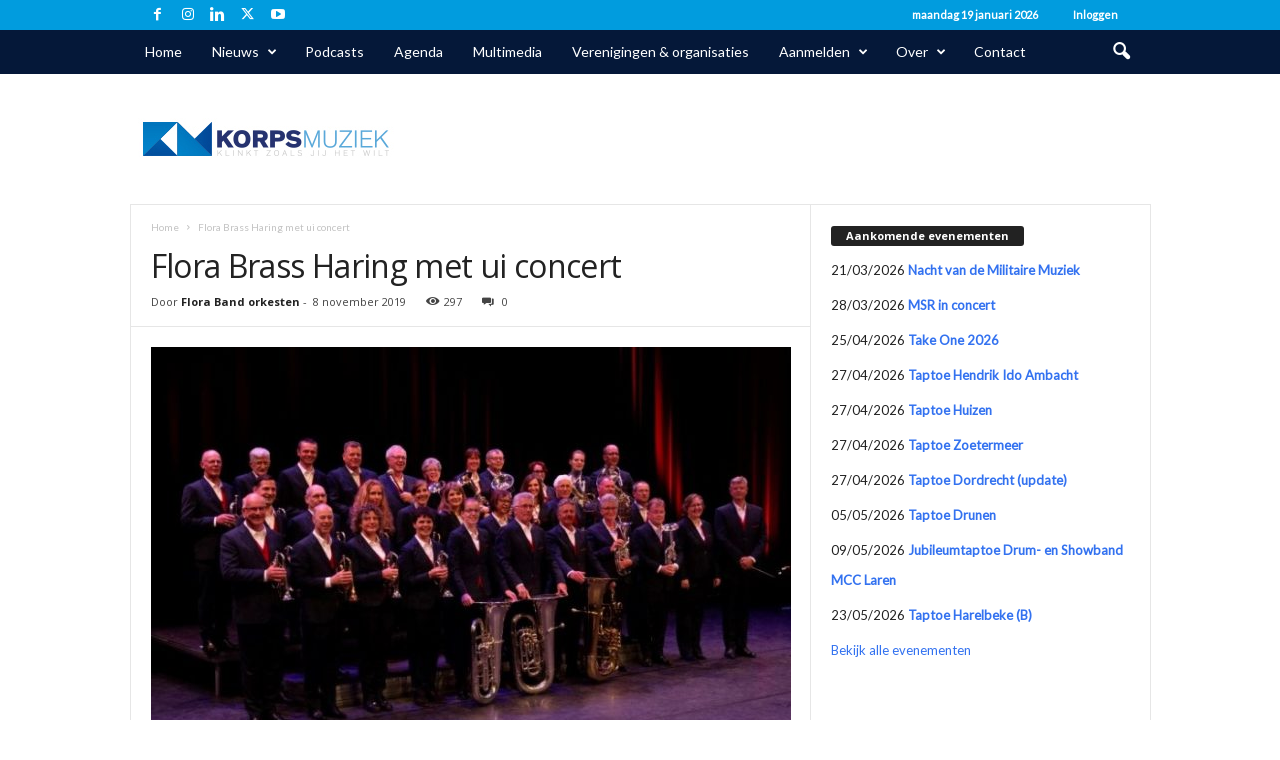

--- FILE ---
content_type: text/html; charset=UTF-8
request_url: https://www.korpsmuziek.nl/wp-admin/admin-ajax.php?td_theme_name=Newsmag&v=5.4.3.4
body_size: -307
content:
{"27181":297}

--- FILE ---
content_type: text/html; charset=utf-8
request_url: https://www.google.com/recaptcha/api2/aframe
body_size: 267
content:
<!DOCTYPE HTML><html><head><meta http-equiv="content-type" content="text/html; charset=UTF-8"></head><body><script nonce="_zcMn8FMnBgNwuZzUh2Bfw">/** Anti-fraud and anti-abuse applications only. See google.com/recaptcha */ try{var clients={'sodar':'https://pagead2.googlesyndication.com/pagead/sodar?'};window.addEventListener("message",function(a){try{if(a.source===window.parent){var b=JSON.parse(a.data);var c=clients[b['id']];if(c){var d=document.createElement('img');d.src=c+b['params']+'&rc='+(localStorage.getItem("rc::a")?sessionStorage.getItem("rc::b"):"");window.document.body.appendChild(d);sessionStorage.setItem("rc::e",parseInt(sessionStorage.getItem("rc::e")||0)+1);localStorage.setItem("rc::h",'1768796354707');}}}catch(b){}});window.parent.postMessage("_grecaptcha_ready", "*");}catch(b){}</script></body></html>

--- FILE ---
content_type: image/svg+xml
request_url: https://zpress.nl/wp-content/uploads/2023/11/ZPRESS_White.svg
body_size: 3585
content:
<?xml version="1.0" encoding="UTF-8"?>
<svg xmlns="http://www.w3.org/2000/svg" xmlns:xlink="http://www.w3.org/1999/xlink" id="Layer_1" data-name="Layer 1" viewBox="0 0 507.07 91.85">
  <defs>
    <style>.cls-1{fill:none;}.cls-2{clip-path:url(#clip-path);}.cls-3{clip-path:url(#clip-path-2);}.cls-4{clip-path:url(#clip-path-3);}.cls-5{clip-path:url(#clip-path-4);}.cls-6{fill:#fff;}</style>
    <clipPath id="clip-path">
      <path class="cls-1" d="M377.82,73.19a8.16,8.16,0,0,0-2-6,8.05,8.05,0,0,0-5.94-2h-7.95a3,3,0,0,0-2.43.82,5.08,5.08,0,0,0-.67,3.09V87.64a2.89,2.89,0,0,0,.63,2,2.47,2.47,0,0,0,1.92.68,2.53,2.53,0,0,0,1.93-.67,2.9,2.9,0,0,0,.63-2V81.21h6.28a7.41,7.41,0,0,0,5.64-2.09,8.28,8.28,0,0,0,2-5.93Zm-5.08-.09a3.6,3.6,0,0,1-.91,2.75,4.18,4.18,0,0,1-2.92.85H364V69.51h5.21a3.58,3.58,0,0,1,2.66.92,3.65,3.65,0,0,1,.9,2.67ZM350.38,88.3q2.56-2.46,2.56-7V67.59a2.91,2.91,0,0,0-.64-2.06,2.54,2.54,0,0,0-1.92-.68,2.51,2.51,0,0,0-1.92.68,2.92,2.92,0,0,0-.63,2.06V80.72a6.33,6.33,0,0,1-1.16,4.22A4.69,4.69,0,0,1,343,86.25a4.57,4.57,0,0,1-3.64-1.32,6.32,6.32,0,0,1-1.15-4.21V67.59a2.86,2.86,0,0,0-.66-2.06,2.6,2.6,0,0,0-1.94-.68,2.52,2.52,0,0,0-1.93.68,2.92,2.92,0,0,0-.64,2.06V81.27c0,3.06.86,5.41,2.58,7s4.19,2.44,7.42,2.44,5.66-.81,7.36-2.44ZM325,87.2q3.3-3.54,3.3-9.56T325,68.09a12.9,12.9,0,0,0-17.73,0Q304,71.61,304,77.64t3.27,9.57a12.88,12.88,0,0,0,17.73,0Zm-1.88-9.56A9.87,9.87,0,0,1,321.24,84a6.27,6.27,0,0,1-5.15,2.27A6.19,6.19,0,0,1,311,84a10,10,0,0,1-1.82-6.38A10,10,0,0,1,311,71.26a6.93,6.93,0,0,1,10.25,0,9.86,9.86,0,0,1,1.84,6.37ZM298.58,76a7.07,7.07,0,0,0,.95-3.8q0-3.57-2-5.31t-6-1.74H282.6a3,3,0,0,0-2.43.82,5.08,5.08,0,0,0-.67,3.09V87.64a2.89,2.89,0,0,0,.63,2,2.46,2.46,0,0,0,1.91.68,2.54,2.54,0,0,0,1.94-.67,2.9,2.9,0,0,0,.63-2V80.38H290a4,4,0,0,1,2.72.7c.52.47.84,1.7,1,3.69.17,2.52.49,4.09.94,4.7a3.2,3.2,0,0,0,4.15.29,2.15,2.15,0,0,0,.69-1.68,6,6,0,0,0-.19-1.18c-.12-.55-.21-1-.25-1.27a9.57,9.57,0,0,1-.12-1.52c0-.74-.06-1.34-.1-1.81a5.46,5.46,0,0,0-.88-2.7,4.11,4.11,0,0,0-2.13-1.48A4.83,4.83,0,0,0,298.58,76Zm-4.16-3.27a3.12,3.12,0,0,1-.92,2.49,4.36,4.36,0,0,1-2.88.8h-6V69.48h6.25a3.74,3.74,0,0,1,2.65.83,3.17,3.17,0,0,1,.91,2.46ZM273.29,90.14a2.72,2.72,0,0,0,.43-1.71v-9.5a2.18,2.18,0,0,0-.66-1.81,3.82,3.82,0,0,0-2.31-.52h-5.5a2.22,2.22,0,0,0-1.6.55,1.93,1.93,0,0,0-.58,1.49,2.16,2.16,0,0,0,.6,1.6,2.09,2.09,0,0,0,1.58.61h3.81a6.34,6.34,0,0,1-2,3.94A6,6,0,0,1,263,86.22a6.21,6.21,0,0,1-5.09-2.3A9.83,9.83,0,0,1,256,77.58a10.06,10.06,0,0,1,1.8-6.34,5.89,5.89,0,0,1,4.92-2.3,5.7,5.7,0,0,1,2.57.54,6.25,6.25,0,0,1,2.09,1.84,6.06,6.06,0,0,0,1.46,1.38,2.78,2.78,0,0,0,1.41.34,2.07,2.07,0,0,0,1.59-.71,2.51,2.51,0,0,0,.66-1.77,3.85,3.85,0,0,0-1-2.49,9,9,0,0,0-2.85-2.19,12.48,12.48,0,0,0-2.85-1,15.65,15.65,0,0,0-3.28-.33,11.06,11.06,0,0,0-8.6,3.54q-3.21,3.55-3.21,9.52a13.76,13.76,0,0,0,3.22,9.52,10.79,10.79,0,0,0,8.46,3.61,9.06,9.06,0,0,0,4.12-.88,8.87,8.87,0,0,0,3.17-2.75l.39,1.88a2.31,2.31,0,0,0,.66,1.26,1.75,1.75,0,0,0,1.21.43,1.64,1.64,0,0,0,1.36-.54Zm-36.12-.41a2.09,2.09,0,0,0,.69-1.62,3.6,3.6,0,0,0-.06-.66,3.7,3.7,0,0,0-.19-.66l-7-19.37a4,4,0,0,0-1.34-2.11,6.41,6.41,0,0,0-4.82,0,4.35,4.35,0,0,0-1.32,2.15l-6.87,19.31a3.7,3.7,0,0,0-.19.66,3.6,3.6,0,0,0-.06.66,2.11,2.11,0,0,0,.68,1.63,2.95,2.95,0,0,0,3.36.16,2.79,2.79,0,0,0,.91-1.4l1.14-3.56h9.64l1.18,3.56a2.78,2.78,0,0,0,.91,1.41,2.49,2.49,0,0,0,1.54.44,2.59,2.59,0,0,0,1.81-.62Zm-6.82-9h-6.91l3.45-10.58,3.46,10.58Zm-20.67,8.93a2.9,2.9,0,0,0,.63-2v-20a2.91,2.91,0,0,0-.64-2.06,3.05,3.05,0,0,0-3.84,0,2.92,2.92,0,0,0-.63,2.06v20a2.84,2.84,0,0,0,.64,2,3.07,3.07,0,0,0,3.84,0Zm-10.6-6a16.13,16.13,0,0,0,1-6q0-6.27-2.81-9.36c-1.88-2.06-4.72-3.09-8.54-3.09h-6.63a3,3,0,0,0-2.43.82A5.08,5.08,0,0,0,179,69.1V86.15a5,5,0,0,0,.67,3.08,3,3,0,0,0,2.43.82h5.25a21.39,21.39,0,0,0,5.3-.51,9.37,9.37,0,0,0,3.38-1.7,10,10,0,0,0,3-4.19Zm-4.18-6c0,2.8-.53,4.81-1.59,6.06s-2.79,1.86-5.16,1.86h-4.1v-16h4.72a5.45,5.45,0,0,1,4.65,2c1,1.3,1.48,3.35,1.48,6.12Zm-34.25,7.85V79.06h9.47a3.25,3.25,0,0,0,2-.54,1.85,1.85,0,0,0,.7-1.57,1.9,1.9,0,0,0-.68-1.61,3.35,3.35,0,0,0-2-.53h-9.47v-5.3h10.53a3.36,3.36,0,0,0,2.07-.54,1.88,1.88,0,0,0,.7-1.59,1.94,1.94,0,0,0-.7-1.63,3.23,3.23,0,0,0-2.07-.56H158.71a3,3,0,0,0-2.43.82,5.07,5.07,0,0,0-.68,3.09V86.15a5,5,0,0,0,.68,3.08,3,3,0,0,0,2.43.82h13.13a3.17,3.17,0,0,0,2.07-.58,2.44,2.44,0,0,0,0-3.41,3.23,3.23,0,0,0-2.08-.57ZM149,89.62a3.68,3.68,0,0,0,.59-2.3V68.75a5,5,0,0,0-.68-3.07,3,3,0,0,0-2.43-.83h-2a2.7,2.7,0,0,0-2,.72,8.57,8.57,0,0,0-1.36,3.3L137.1,84.11,133,68.55a6.76,6.76,0,0,0-1.33-3.12,3.41,3.41,0,0,0-2.2-.58H127.7a3,3,0,0,0-2.43.82,5.07,5.07,0,0,0-.67,3.08V87.32a3.75,3.75,0,0,0,.57,2.32,2.2,2.2,0,0,0,1.84.71,2.17,2.17,0,0,0,1.81-.73,3.76,3.76,0,0,0,.57-2.3V70l4.29,17A5.7,5.7,0,0,0,135,89.57a3.38,3.38,0,0,0,4.28,0A5.88,5.88,0,0,0,140.49,87l4.29-17V87.32a3.68,3.68,0,0,0,.58,2.31,2.2,2.2,0,0,0,1.84.72,2.14,2.14,0,0,0,1.79-.73Z"></path>
    </clipPath>
    <clipPath id="clip-path-2">
      <rect class="cls-1" x="124.6" y="64.55" width="253.23" height="26.2"></rect>
    </clipPath>
    <clipPath id="clip-path-3">
      <polygon class="cls-1" points="100.9 56.26 76.5 1.44 31.04 1.47 0.59 35.23 25 90.05 55.44 56.29 100.9 56.26 100.9 56.26"></polygon>
    </clipPath>
    <clipPath id="clip-path-4">
      <rect class="cls-1" x="0.59" y="1.44" width="100.31" height="88.61"></rect>
    </clipPath>
  </defs>
  <g class="cls-2">
    <g class="cls-3">
      <image width="532" height="58" transform="matrix(0.48, 0, 0, -0.48, 123.44, 91.85)" xlink:href="[data-uri]"></image>
    </g>
  </g>
  <g class="cls-4">
    <g class="cls-5">
      <image width="216" height="187" transform="matrix(0.48, 0, 0, -0.48, 0, 90.62)" xlink:href="[data-uri]"></image>
    </g>
  </g>
  <polygon class="cls-6" points="125.73 15.17 155.93 15.17 123.83 44.08 123.83 56.22 184.76 56.22 184.76 41.8 152.82 41.8 184.76 13.88 184.76 1.44 125.73 1.44 125.73 15.17 125.73 15.17"></polygon>
  <path class="cls-6" d="M489,22.38l-19.34-2.73c-5.47-.76-8.12-1.44-8.12-3.87,0-2.12,2.65-3.64,7.66-3.64,6.6,0,10.17,1.82,10.7,5.23h24.66C503.66,5.16,492.43,0,470.12,0c-18,0-28,3.59-30.77,12.16C435.84,3.67,424.9,0,406.08,0,390.79,0,381.23,2.6,377,8.66V1.44H319v53.9c-2.5-1.35-2.51-5.8-2.88-13.61-.3-6.22-1-9.26-6.83-11.69,5.69-2.2,9-7.43,9-13.88,0-5.31-2.2-9.48-6.3-11.91-3.49-2.13-9.48-2.81-18.13-2.81H252.14V13.85C249.73,6,241.62,1.44,228.62,1.44h-41V56.22h21.24V37h19.73c13,0,21.11-4.53,23.52-12.42V56.22h21.55V39.53h12.67c5.23,0,7.2,1.36,7.66,5.46.53,4.63-.23,8.58,1.44,11.23h83.39V50.68c5.11,4.66,14.16,7.21,26.93,7.21,18.41,0,29.81-3.09,34.61-10.11,4.29,6.49,14.21,10.11,29.43,10.11,25.19,0,37.25-5.77,37.25-19.5,0-9-6-14.26-18.06-16ZM220.5,25H208.89V13.2H220.5c6.37,0,9.18,1.21,9.18,5.92S226.87,25,220.5,25Zm65.55.07H273.69V15.33h11.83c6.22,0,9.34.6,9.34,4.77,0,3.95-3,5-8.81,5Zm123.15,19c-5.85,0-9.19-1.75-9.56-4.63H373.91a17.92,17.92,0,0,0,.24,2.58H340.23V34.9h29.82V21.39H340.23V14.87h34.48a19.94,19.94,0,0,0-.19,2.73c0,9.18,6.68,14.72,19.8,16.32l15.86,2c5.08.6,7.59,2,7.59,4.32,0,2.66-2.88,3.95-8.57,3.95Zm64,0c-5.84,0-9.18-1.75-9.56-4.63H443c0-.38,0-.75,0-1.14,0-9-6-14.26-18-16l-19.35-2.73c-5.46-.76-8.12-1.44-8.12-3.87,0-2.12,2.66-3.64,7.66-3.64,6.6,0,10.17,1.82,10.7,5.23h22.69v.23c0,9.18,6.67,14.72,19.8,16.32l15.86,2c5.08.6,7.59,2,7.59,4.32,0,2.66-2.89,3.95-8.58,3.95Z"></path>
</svg>


--- FILE ---
content_type: text/plain
request_url: https://www.google-analytics.com/j/collect?v=1&_v=j102&a=1010964582&t=pageview&_s=1&dl=https%3A%2F%2Fwww.korpsmuziek.nl%2Fevenementen%2Fflora-brass-haring-met-ui-concert%2F&ul=en-us%40posix&dt=Flora%20Brass%20Haring%20met%20ui%20concert%20-%20Korpsmuziek.nl&sr=1280x720&vp=1280x720&_u=IADAAEABAAAAACAAI~&jid=614429328&gjid=1867038190&cid=2091686388.1768796339&tid=UA-19483273-1&_gid=1422336074.1768796339&_r=1&_slc=1&z=1874173053
body_size: -450
content:
2,cG-P7T8PRM0J6